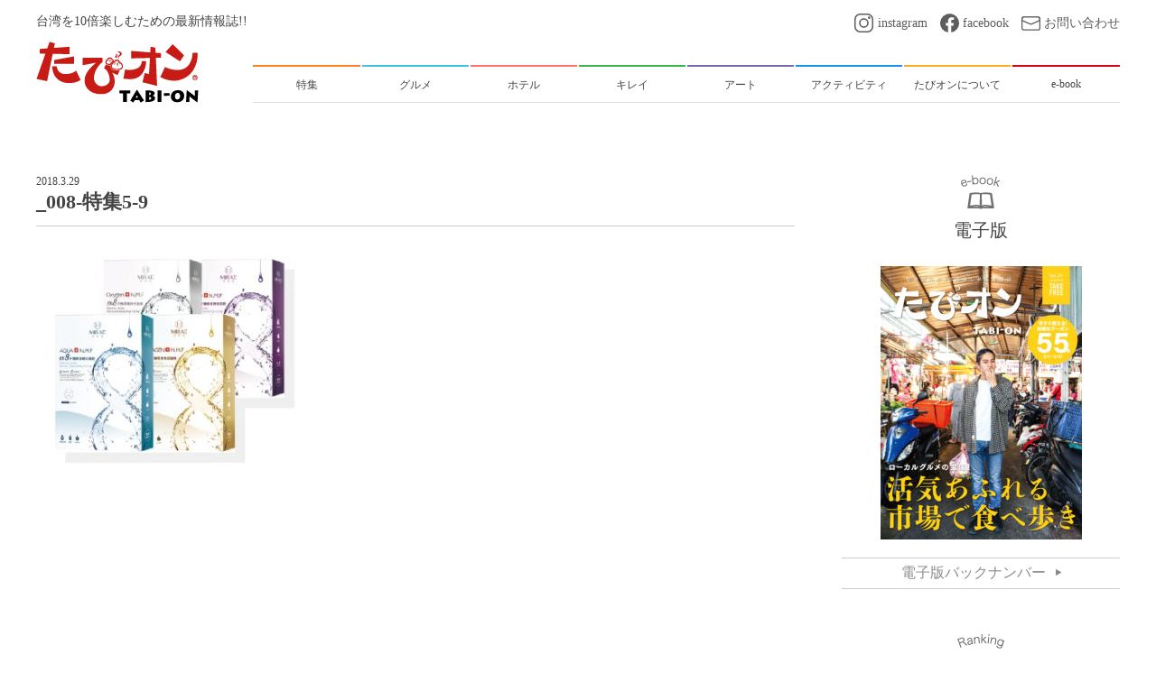

--- FILE ---
content_type: text/html; charset=UTF-8
request_url: https://tabi-on.com/feature_shop-in-cosmetic/_008-%E7%89%B9%E9%9B%865-9
body_size: 10094
content:
<!doctype html>
<html>
<head>
<meta charset="utf-8">

	<meta name="viewport" content="width=device-width,initial-scale=1">
	<link rel="icon" type="image/jpg" href="https://tabi-on.com/wp-content/themes/tabion2019/images/favicon.ico">
	<link rel="apple-touch-icon" sizes="180x180" href="https://tabi-on.com/wp-content/themes/tabion2019/images/cropped-4-180x180.jpg">
	<link href="https://tabi-on.com/wp-content/themes/tabion2019/css/style.css?01" rel="stylesheet" type="text/css">
	
		<!-- All in One SEO 4.3.2 - aioseo.com -->
		<title>_008-特集5-9 | たびオン | 台湾を10倍楽しむための最新情報誌!!</title>
		<meta name="robots" content="max-image-preview:large" />
		<link rel="canonical" href="https://tabi-on.com/feature_shop-in-cosmetic/_008-%e7%89%b9%e9%9b%865-9" />
		<meta name="generator" content="All in One SEO (AIOSEO) 4.3.2 " />
		<meta property="og:locale" content="ja_JP" />
		<meta property="og:site_name" content="たびオン | 台湾を10倍楽しむための最新情報誌!! | 台湾を10倍楽しむための最新情報誌!! たびオン" />
		<meta property="og:type" content="article" />
		<meta property="og:title" content="_008-特集5-9 | たびオン | 台湾を10倍楽しむための最新情報誌!!" />
		<meta property="og:url" content="https://tabi-on.com/feature_shop-in-cosmetic/_008-%e7%89%b9%e9%9b%865-9" />
		<meta property="article:published_time" content="2018-03-29T09:54:17+00:00" />
		<meta property="article:modified_time" content="2018-03-29T09:54:17+00:00" />
		<meta name="twitter:card" content="summary" />
		<meta name="twitter:title" content="_008-特集5-9 | たびオン | 台湾を10倍楽しむための最新情報誌!!" />
		<meta name="google" content="nositelinkssearchbox" />
		<script type="application/ld+json" class="aioseo-schema">
			{"@context":"https:\/\/schema.org","@graph":[{"@type":"BreadcrumbList","@id":"https:\/\/tabi-on.com\/feature_shop-in-cosmetic\/_008-%e7%89%b9%e9%9b%865-9#breadcrumblist","itemListElement":[{"@type":"ListItem","@id":"https:\/\/tabi-on.com\/#listItem","position":1,"item":{"@type":"WebPage","@id":"https:\/\/tabi-on.com\/","name":"\u30db\u30fc\u30e0","description":"\u53f0\u6e7e\u309210\u500d\u697d\u3057\u3080\u305f\u3081\u306e\u6700\u65b0\u60c5\u5831\u8a8c!! \u305f\u3073\u30aa\u30f3","url":"https:\/\/tabi-on.com\/"},"nextItem":"https:\/\/tabi-on.com\/feature_shop-in-cosmetic\/_008-%e7%89%b9%e9%9b%865-9#listItem"},{"@type":"ListItem","@id":"https:\/\/tabi-on.com\/feature_shop-in-cosmetic\/_008-%e7%89%b9%e9%9b%865-9#listItem","position":2,"item":{"@type":"WebPage","@id":"https:\/\/tabi-on.com\/feature_shop-in-cosmetic\/_008-%e7%89%b9%e9%9b%865-9","name":"_008-\u7279\u96c65-9","url":"https:\/\/tabi-on.com\/feature_shop-in-cosmetic\/_008-%e7%89%b9%e9%9b%865-9"},"previousItem":"https:\/\/tabi-on.com\/#listItem"}]},{"@type":"ItemPage","@id":"https:\/\/tabi-on.com\/feature_shop-in-cosmetic\/_008-%e7%89%b9%e9%9b%865-9#itempage","url":"https:\/\/tabi-on.com\/feature_shop-in-cosmetic\/_008-%e7%89%b9%e9%9b%865-9","name":"_008-\u7279\u96c65-9 | \u305f\u3073\u30aa\u30f3 | \u53f0\u6e7e\u309210\u500d\u697d\u3057\u3080\u305f\u3081\u306e\u6700\u65b0\u60c5\u5831\u8a8c!!","inLanguage":"ja","isPartOf":{"@id":"https:\/\/tabi-on.com\/#website"},"breadcrumb":{"@id":"https:\/\/tabi-on.com\/feature_shop-in-cosmetic\/_008-%e7%89%b9%e9%9b%865-9#breadcrumblist"},"author":{"@id":"https:\/\/tabi-on.com\/author\/taipei_admin#author"},"creator":{"@id":"https:\/\/tabi-on.com\/author\/taipei_admin#author"},"datePublished":"2018-03-29T09:54:17+09:00","dateModified":"2018-03-29T09:54:17+09:00"},{"@type":"Organization","@id":"https:\/\/tabi-on.com\/#organization","name":"\u305f\u3073\u30aa\u30f3 | \u53f0\u6e7e\u309210\u500d\u697d\u3057\u3080\u305f\u3081\u306e\u6700\u65b0\u60c5\u5831\u8a8c!!","url":"https:\/\/tabi-on.com\/"},{"@type":"Person","@id":"https:\/\/tabi-on.com\/author\/taipei_admin#author","url":"https:\/\/tabi-on.com\/author\/taipei_admin","name":"\u305f\u3073\u30aa\u30f3\u7ba1\u7406\u8005","image":{"@type":"ImageObject","@id":"https:\/\/tabi-on.com\/feature_shop-in-cosmetic\/_008-%e7%89%b9%e9%9b%865-9#authorImage","url":"https:\/\/secure.gravatar.com\/avatar\/f0aa01281a414587f1b7182c11843674?s=96&d=mm&r=g","width":96,"height":96,"caption":"\u305f\u3073\u30aa\u30f3\u7ba1\u7406\u8005"}},{"@type":"WebSite","@id":"https:\/\/tabi-on.com\/#website","url":"https:\/\/tabi-on.com\/","name":"\u305f\u3073\u30aa\u30f3 | \u53f0\u6e7e\u309210\u500d\u697d\u3057\u3080\u305f\u3081\u306e\u6700\u65b0\u60c5\u5831\u8a8c!!","description":"\u53f0\u6e7e\u309210\u500d\u697d\u3057\u3080\u305f\u3081\u306e\u6700\u65b0\u60c5\u5831\u8a8c!! \u305f\u3073\u30aa\u30f3","inLanguage":"ja","publisher":{"@id":"https:\/\/tabi-on.com\/#organization"}}]}
		</script>
		<script type="text/javascript" >
			window.ga=window.ga||function(){(ga.q=ga.q||[]).push(arguments)};ga.l=+new Date;
			ga('create', "UA-90802114-2", 'auto');
			ga('send', 'pageview');
		</script>
		<script async src="https://www.google-analytics.com/analytics.js"></script>
		<!-- All in One SEO -->

<link rel='dns-prefetch' href='//stats.wp.com' />
<link rel='dns-prefetch' href='//v0.wordpress.com' />
<link rel="alternate" type="application/rss+xml" title="たびオン | 台湾を10倍楽しむための最新情報誌!! &raquo; _008-特集5-9 のコメントのフィード" href="https://tabi-on.com/feature_shop-in-cosmetic/_008-%e7%89%b9%e9%9b%865-9/feed" />
<script type="text/javascript">
window._wpemojiSettings = {"baseUrl":"https:\/\/s.w.org\/images\/core\/emoji\/14.0.0\/72x72\/","ext":".png","svgUrl":"https:\/\/s.w.org\/images\/core\/emoji\/14.0.0\/svg\/","svgExt":".svg","source":{"concatemoji":"https:\/\/tabi-on.com\/wp-includes\/js\/wp-emoji-release.min.js?ver=6.1.9"}};
/*! This file is auto-generated */
!function(e,a,t){var n,r,o,i=a.createElement("canvas"),p=i.getContext&&i.getContext("2d");function s(e,t){var a=String.fromCharCode,e=(p.clearRect(0,0,i.width,i.height),p.fillText(a.apply(this,e),0,0),i.toDataURL());return p.clearRect(0,0,i.width,i.height),p.fillText(a.apply(this,t),0,0),e===i.toDataURL()}function c(e){var t=a.createElement("script");t.src=e,t.defer=t.type="text/javascript",a.getElementsByTagName("head")[0].appendChild(t)}for(o=Array("flag","emoji"),t.supports={everything:!0,everythingExceptFlag:!0},r=0;r<o.length;r++)t.supports[o[r]]=function(e){if(p&&p.fillText)switch(p.textBaseline="top",p.font="600 32px Arial",e){case"flag":return s([127987,65039,8205,9895,65039],[127987,65039,8203,9895,65039])?!1:!s([55356,56826,55356,56819],[55356,56826,8203,55356,56819])&&!s([55356,57332,56128,56423,56128,56418,56128,56421,56128,56430,56128,56423,56128,56447],[55356,57332,8203,56128,56423,8203,56128,56418,8203,56128,56421,8203,56128,56430,8203,56128,56423,8203,56128,56447]);case"emoji":return!s([129777,127995,8205,129778,127999],[129777,127995,8203,129778,127999])}return!1}(o[r]),t.supports.everything=t.supports.everything&&t.supports[o[r]],"flag"!==o[r]&&(t.supports.everythingExceptFlag=t.supports.everythingExceptFlag&&t.supports[o[r]]);t.supports.everythingExceptFlag=t.supports.everythingExceptFlag&&!t.supports.flag,t.DOMReady=!1,t.readyCallback=function(){t.DOMReady=!0},t.supports.everything||(n=function(){t.readyCallback()},a.addEventListener?(a.addEventListener("DOMContentLoaded",n,!1),e.addEventListener("load",n,!1)):(e.attachEvent("onload",n),a.attachEvent("onreadystatechange",function(){"complete"===a.readyState&&t.readyCallback()})),(e=t.source||{}).concatemoji?c(e.concatemoji):e.wpemoji&&e.twemoji&&(c(e.twemoji),c(e.wpemoji)))}(window,document,window._wpemojiSettings);
</script>
<style type="text/css">
img.wp-smiley,
img.emoji {
	display: inline !important;
	border: none !important;
	box-shadow: none !important;
	height: 1em !important;
	width: 1em !important;
	margin: 0 0.07em !important;
	vertical-align: -0.1em !important;
	background: none !important;
	padding: 0 !important;
}
</style>
	<link rel='stylesheet' id='wp-block-library-css' href='https://tabi-on.com/wp-includes/css/dist/block-library/style.min.css?ver=6.1.9' type='text/css' media='all' />
<style id='wp-block-library-inline-css' type='text/css'>
.has-text-align-justify{text-align:justify;}
</style>
<link rel='stylesheet' id='jetpack-videopress-video-block-view-css' href='https://tabi-on.com/wp-content/plugins/jetpack/jetpack_vendor/automattic/jetpack-videopress/build/block-editor/blocks/video/view.css?minify=false&#038;ver=34ae973733627b74a14e' type='text/css' media='all' />
<link rel='stylesheet' id='mediaelement-css' href='https://tabi-on.com/wp-includes/js/mediaelement/mediaelementplayer-legacy.min.css?ver=4.2.17' type='text/css' media='all' />
<link rel='stylesheet' id='wp-mediaelement-css' href='https://tabi-on.com/wp-includes/js/mediaelement/wp-mediaelement.min.css?ver=6.1.9' type='text/css' media='all' />
<link rel='stylesheet' id='classic-theme-styles-css' href='https://tabi-on.com/wp-includes/css/classic-themes.min.css?ver=1' type='text/css' media='all' />
<style id='global-styles-inline-css' type='text/css'>
body{--wp--preset--color--black: #000000;--wp--preset--color--cyan-bluish-gray: #abb8c3;--wp--preset--color--white: #ffffff;--wp--preset--color--pale-pink: #f78da7;--wp--preset--color--vivid-red: #cf2e2e;--wp--preset--color--luminous-vivid-orange: #ff6900;--wp--preset--color--luminous-vivid-amber: #fcb900;--wp--preset--color--light-green-cyan: #7bdcb5;--wp--preset--color--vivid-green-cyan: #00d084;--wp--preset--color--pale-cyan-blue: #8ed1fc;--wp--preset--color--vivid-cyan-blue: #0693e3;--wp--preset--color--vivid-purple: #9b51e0;--wp--preset--gradient--vivid-cyan-blue-to-vivid-purple: linear-gradient(135deg,rgba(6,147,227,1) 0%,rgb(155,81,224) 100%);--wp--preset--gradient--light-green-cyan-to-vivid-green-cyan: linear-gradient(135deg,rgb(122,220,180) 0%,rgb(0,208,130) 100%);--wp--preset--gradient--luminous-vivid-amber-to-luminous-vivid-orange: linear-gradient(135deg,rgba(252,185,0,1) 0%,rgba(255,105,0,1) 100%);--wp--preset--gradient--luminous-vivid-orange-to-vivid-red: linear-gradient(135deg,rgba(255,105,0,1) 0%,rgb(207,46,46) 100%);--wp--preset--gradient--very-light-gray-to-cyan-bluish-gray: linear-gradient(135deg,rgb(238,238,238) 0%,rgb(169,184,195) 100%);--wp--preset--gradient--cool-to-warm-spectrum: linear-gradient(135deg,rgb(74,234,220) 0%,rgb(151,120,209) 20%,rgb(207,42,186) 40%,rgb(238,44,130) 60%,rgb(251,105,98) 80%,rgb(254,248,76) 100%);--wp--preset--gradient--blush-light-purple: linear-gradient(135deg,rgb(255,206,236) 0%,rgb(152,150,240) 100%);--wp--preset--gradient--blush-bordeaux: linear-gradient(135deg,rgb(254,205,165) 0%,rgb(254,45,45) 50%,rgb(107,0,62) 100%);--wp--preset--gradient--luminous-dusk: linear-gradient(135deg,rgb(255,203,112) 0%,rgb(199,81,192) 50%,rgb(65,88,208) 100%);--wp--preset--gradient--pale-ocean: linear-gradient(135deg,rgb(255,245,203) 0%,rgb(182,227,212) 50%,rgb(51,167,181) 100%);--wp--preset--gradient--electric-grass: linear-gradient(135deg,rgb(202,248,128) 0%,rgb(113,206,126) 100%);--wp--preset--gradient--midnight: linear-gradient(135deg,rgb(2,3,129) 0%,rgb(40,116,252) 100%);--wp--preset--duotone--dark-grayscale: url('#wp-duotone-dark-grayscale');--wp--preset--duotone--grayscale: url('#wp-duotone-grayscale');--wp--preset--duotone--purple-yellow: url('#wp-duotone-purple-yellow');--wp--preset--duotone--blue-red: url('#wp-duotone-blue-red');--wp--preset--duotone--midnight: url('#wp-duotone-midnight');--wp--preset--duotone--magenta-yellow: url('#wp-duotone-magenta-yellow');--wp--preset--duotone--purple-green: url('#wp-duotone-purple-green');--wp--preset--duotone--blue-orange: url('#wp-duotone-blue-orange');--wp--preset--font-size--small: 13px;--wp--preset--font-size--medium: 20px;--wp--preset--font-size--large: 36px;--wp--preset--font-size--x-large: 42px;--wp--preset--spacing--20: 0.44rem;--wp--preset--spacing--30: 0.67rem;--wp--preset--spacing--40: 1rem;--wp--preset--spacing--50: 1.5rem;--wp--preset--spacing--60: 2.25rem;--wp--preset--spacing--70: 3.38rem;--wp--preset--spacing--80: 5.06rem;}:where(.is-layout-flex){gap: 0.5em;}body .is-layout-flow > .alignleft{float: left;margin-inline-start: 0;margin-inline-end: 2em;}body .is-layout-flow > .alignright{float: right;margin-inline-start: 2em;margin-inline-end: 0;}body .is-layout-flow > .aligncenter{margin-left: auto !important;margin-right: auto !important;}body .is-layout-constrained > .alignleft{float: left;margin-inline-start: 0;margin-inline-end: 2em;}body .is-layout-constrained > .alignright{float: right;margin-inline-start: 2em;margin-inline-end: 0;}body .is-layout-constrained > .aligncenter{margin-left: auto !important;margin-right: auto !important;}body .is-layout-constrained > :where(:not(.alignleft):not(.alignright):not(.alignfull)){max-width: var(--wp--style--global--content-size);margin-left: auto !important;margin-right: auto !important;}body .is-layout-constrained > .alignwide{max-width: var(--wp--style--global--wide-size);}body .is-layout-flex{display: flex;}body .is-layout-flex{flex-wrap: wrap;align-items: center;}body .is-layout-flex > *{margin: 0;}:where(.wp-block-columns.is-layout-flex){gap: 2em;}.has-black-color{color: var(--wp--preset--color--black) !important;}.has-cyan-bluish-gray-color{color: var(--wp--preset--color--cyan-bluish-gray) !important;}.has-white-color{color: var(--wp--preset--color--white) !important;}.has-pale-pink-color{color: var(--wp--preset--color--pale-pink) !important;}.has-vivid-red-color{color: var(--wp--preset--color--vivid-red) !important;}.has-luminous-vivid-orange-color{color: var(--wp--preset--color--luminous-vivid-orange) !important;}.has-luminous-vivid-amber-color{color: var(--wp--preset--color--luminous-vivid-amber) !important;}.has-light-green-cyan-color{color: var(--wp--preset--color--light-green-cyan) !important;}.has-vivid-green-cyan-color{color: var(--wp--preset--color--vivid-green-cyan) !important;}.has-pale-cyan-blue-color{color: var(--wp--preset--color--pale-cyan-blue) !important;}.has-vivid-cyan-blue-color{color: var(--wp--preset--color--vivid-cyan-blue) !important;}.has-vivid-purple-color{color: var(--wp--preset--color--vivid-purple) !important;}.has-black-background-color{background-color: var(--wp--preset--color--black) !important;}.has-cyan-bluish-gray-background-color{background-color: var(--wp--preset--color--cyan-bluish-gray) !important;}.has-white-background-color{background-color: var(--wp--preset--color--white) !important;}.has-pale-pink-background-color{background-color: var(--wp--preset--color--pale-pink) !important;}.has-vivid-red-background-color{background-color: var(--wp--preset--color--vivid-red) !important;}.has-luminous-vivid-orange-background-color{background-color: var(--wp--preset--color--luminous-vivid-orange) !important;}.has-luminous-vivid-amber-background-color{background-color: var(--wp--preset--color--luminous-vivid-amber) !important;}.has-light-green-cyan-background-color{background-color: var(--wp--preset--color--light-green-cyan) !important;}.has-vivid-green-cyan-background-color{background-color: var(--wp--preset--color--vivid-green-cyan) !important;}.has-pale-cyan-blue-background-color{background-color: var(--wp--preset--color--pale-cyan-blue) !important;}.has-vivid-cyan-blue-background-color{background-color: var(--wp--preset--color--vivid-cyan-blue) !important;}.has-vivid-purple-background-color{background-color: var(--wp--preset--color--vivid-purple) !important;}.has-black-border-color{border-color: var(--wp--preset--color--black) !important;}.has-cyan-bluish-gray-border-color{border-color: var(--wp--preset--color--cyan-bluish-gray) !important;}.has-white-border-color{border-color: var(--wp--preset--color--white) !important;}.has-pale-pink-border-color{border-color: var(--wp--preset--color--pale-pink) !important;}.has-vivid-red-border-color{border-color: var(--wp--preset--color--vivid-red) !important;}.has-luminous-vivid-orange-border-color{border-color: var(--wp--preset--color--luminous-vivid-orange) !important;}.has-luminous-vivid-amber-border-color{border-color: var(--wp--preset--color--luminous-vivid-amber) !important;}.has-light-green-cyan-border-color{border-color: var(--wp--preset--color--light-green-cyan) !important;}.has-vivid-green-cyan-border-color{border-color: var(--wp--preset--color--vivid-green-cyan) !important;}.has-pale-cyan-blue-border-color{border-color: var(--wp--preset--color--pale-cyan-blue) !important;}.has-vivid-cyan-blue-border-color{border-color: var(--wp--preset--color--vivid-cyan-blue) !important;}.has-vivid-purple-border-color{border-color: var(--wp--preset--color--vivid-purple) !important;}.has-vivid-cyan-blue-to-vivid-purple-gradient-background{background: var(--wp--preset--gradient--vivid-cyan-blue-to-vivid-purple) !important;}.has-light-green-cyan-to-vivid-green-cyan-gradient-background{background: var(--wp--preset--gradient--light-green-cyan-to-vivid-green-cyan) !important;}.has-luminous-vivid-amber-to-luminous-vivid-orange-gradient-background{background: var(--wp--preset--gradient--luminous-vivid-amber-to-luminous-vivid-orange) !important;}.has-luminous-vivid-orange-to-vivid-red-gradient-background{background: var(--wp--preset--gradient--luminous-vivid-orange-to-vivid-red) !important;}.has-very-light-gray-to-cyan-bluish-gray-gradient-background{background: var(--wp--preset--gradient--very-light-gray-to-cyan-bluish-gray) !important;}.has-cool-to-warm-spectrum-gradient-background{background: var(--wp--preset--gradient--cool-to-warm-spectrum) !important;}.has-blush-light-purple-gradient-background{background: var(--wp--preset--gradient--blush-light-purple) !important;}.has-blush-bordeaux-gradient-background{background: var(--wp--preset--gradient--blush-bordeaux) !important;}.has-luminous-dusk-gradient-background{background: var(--wp--preset--gradient--luminous-dusk) !important;}.has-pale-ocean-gradient-background{background: var(--wp--preset--gradient--pale-ocean) !important;}.has-electric-grass-gradient-background{background: var(--wp--preset--gradient--electric-grass) !important;}.has-midnight-gradient-background{background: var(--wp--preset--gradient--midnight) !important;}.has-small-font-size{font-size: var(--wp--preset--font-size--small) !important;}.has-medium-font-size{font-size: var(--wp--preset--font-size--medium) !important;}.has-large-font-size{font-size: var(--wp--preset--font-size--large) !important;}.has-x-large-font-size{font-size: var(--wp--preset--font-size--x-large) !important;}
.wp-block-navigation a:where(:not(.wp-element-button)){color: inherit;}
:where(.wp-block-columns.is-layout-flex){gap: 2em;}
.wp-block-pullquote{font-size: 1.5em;line-height: 1.6;}
</style>
<link rel='stylesheet' id='toc-screen-css' href='https://tabi-on.com/wp-content/plugins/table-of-contents-plus/screen.min.css?ver=2411.1' type='text/css' media='all' />
<style id='toc-screen-inline-css' type='text/css'>
div#toc_container ul li {font-size: 100%;}
</style>
<link rel='stylesheet' id='tcd-maps-css' href='https://tabi-on.com/wp-content/plugins/tcd-google-maps/admin.css?ver=6.1.9' type='text/css' media='all' />
<link rel='stylesheet' id='jetpack_css-css' href='https://tabi-on.com/wp-content/plugins/jetpack/css/jetpack.css?ver=12.5.1' type='text/css' media='all' />
<script type='text/javascript' src='https://tabi-on.com/wp-includes/js/jquery/jquery.min.js?ver=3.6.1' id='jquery-core-js'></script>
<script type='text/javascript' src='https://tabi-on.com/wp-includes/js/jquery/jquery-migrate.min.js?ver=3.3.2' id='jquery-migrate-js'></script>
<link rel="https://api.w.org/" href="https://tabi-on.com/wp-json/" /><link rel="alternate" type="application/json" href="https://tabi-on.com/wp-json/wp/v2/media/541" /><link rel="EditURI" type="application/rsd+xml" title="RSD" href="https://tabi-on.com/xmlrpc.php?rsd" />
<link rel="wlwmanifest" type="application/wlwmanifest+xml" href="https://tabi-on.com/wp-includes/wlwmanifest.xml" />
<meta name="generator" content="WordPress 6.1.9" />
<link rel='shortlink' href='https://wp.me/aa8bi3-8J' />
<link rel="alternate" type="application/json+oembed" href="https://tabi-on.com/wp-json/oembed/1.0/embed?url=https%3A%2F%2Ftabi-on.com%2Ffeature_shop-in-cosmetic%2F_008-%25e7%2589%25b9%25e9%259b%25865-9" />
<link rel="alternate" type="text/xml+oembed" href="https://tabi-on.com/wp-json/oembed/1.0/embed?url=https%3A%2F%2Ftabi-on.com%2Ffeature_shop-in-cosmetic%2F_008-%25e7%2589%25b9%25e9%259b%25865-9&#038;format=xml" />
	<link rel="preconnect" href="https://fonts.googleapis.com">
	<link rel="preconnect" href="https://fonts.gstatic.com">
		<style>img#wpstats{display:none}</style>
			<style id="egf-frontend-styles" type="text/css">
		p {} h1 {} h2 {} h3 {} h4 {} h5 {} h6 {} 	</style>
		<!-- Fonts Plugin CSS - https://fontsplugin.com/ -->
	<style>
			</style>
	<!-- Fonts Plugin CSS -->
		<script data-ad-client="ca-pub-1830090289937025" async src="https://pagead2.googlesyndication.com/pagead/js/adsbygoogle.js"></script>
</head>

<body>
	<header>
		<div class="contentIn">
			<div class="flexBox jc_sb headT pcOnly">
				<p>台湾を10倍楽しむための最新情報誌!!</p>
				<ul class="flexBox sns">
					<li class="instagram"><a href="https://www.instagram.com/taipei_tabion/" target="_blank">instagram</a></li>
					<li class="facebook"><a href="https://www.facebook.com/taiwantabion/" target="_blank">facebook</a></li>
					<li class="contact"><a href="https://tabi-on.com/contact">お問い合わせ</a></li>
				</ul>
			</div>
			<div class="flexBox ai_fe jc_sb headB sp_bk">
				<h1 class="logo"><a href="https://tabi-on.com"><img src="https://tabi-on.com/wp-content/themes/tabion2019/images/logo.png" alt="たびオン　TABI-ON"></a></h1>
				<div class="sp_navButton spOnly">
					<span></span>
				</div>
				<ul class="flexBox global-nav sp_bk">
					<li class="featured"><a href="https://tabi-on.com/category/feature_topic"><span>特集</span></a></li>
					<li class="gourmet"><a href="https://tabi-on.com/category/gourmet"><span>グルメ</span></a></li>
					<li class="hotel"><a href="https://tabi-on.com/category/hotel"><span>ホテル</span></a></li>
					<li class="kirei"><a href="https://tabi-on.com/category/beauty"><span>キレイ</span></a></li>
					<li class="art"><a href="https://tabi-on.com/category/art"><span>アート</span></a></li>
					<li class="activity"><a href="https://tabi-on.com/category/activity"><span>アクティビティ</span></a></li>
					<li class="aboutTabion"><a href="https://tabi-on.com/about"><span>たびオンについて</span></a></li>
					<li class="e-book"><a href="https://tabi-on.com/e-book"><span>e-book</span></a></li>
					<li class="spOnly sns">
						<ul class="flexBox ai_c jc_c">
							<li><a href="https://www.instagram.com/taipei_tabion/" target="_blank"><img src="https://tabi-on.com/wp-content/themes/tabion2019/images/icon_instagram_gray.svg" alt="Instagram"></a></li>
							<li><a href="https://www.facebook.com/taiwantabion/" target="_blank"><img src="https://tabi-on.com/wp-content/themes/tabion2019/images/icon_facebook_gray.svg" alt="Facebook"></a></li>
							<li><a href="https://tabi-on.com/contact"><img src="https://tabi-on.com/wp-content/themes/tabion2019/images/icon_mail_gray.svg" alt="Contact"></a></li>
						</ul>
					</li>
				</ul>
			</div>
		</div>
	</header><div class="contentIn">
	
<div class="flexBox jc_sb main sp_bk">
	
	<section class="posted_articles" id="seriesPosts">
				<p class="article_date">
			2018.3.29		</p>
		<h3>
			_008-特集5-9		</h3>
		<div class="categoryList">
					</div>
		<div class="article_text">
			
			<p class="attachment"><a href='https://tabi-on.com/wp-content/uploads/2018/03/008-特集5-9.jpg'><img width="300" height="245" src="https://tabi-on.com/wp-content/uploads/2018/03/008-特集5-9-300x245.jpg" class="attachment-medium size-medium" alt="" decoding="async" loading="lazy" srcset="https://tabi-on.com/wp-content/uploads/2018/03/008-特集5-9-300x245.jpg 300w, https://tabi-on.com/wp-content/uploads/2018/03/008-特集5-9.jpg 352w" sizes="(max-width: 300px) 100vw, 300px" /></a></p>
		</div>
						<div class="googleAd_wrap">
			<script async src="https://pagead2.googlesyndication.com/pagead/js/adsbygoogle.js"></script>
<!-- tabi-on_article_bottom -->
<ins class="adsbygoogle"
     style="display:block"
     data-ad-client="ca-pub-1830090289937025"
     data-ad-slot="2769962323"
     data-ad-format="horizontal"
     data-full-width-responsive="true"></ins>
<script>
     (adsbygoogle = window.adsbygoogle || []).push({});
</script>
		</div>
	</section>
	<section id="sidebar">
				<div class="sec_e-book">
					<h3 class="ttlStl01">
						<img src="https://tabi-on.com/wp-content/themes/tabion2019/images/ttlT_e-book.png" alt="">電子版
					</h3>
										<a href="https://www.yunzhan365.com/49946965.html" target="_blank"><img src="https://tabi-on.com/wp-content/uploads/2020/03/031-表紙-e1583142885954.jpg" alt="たびオン"></a>
										<a href="https://tabi-on.com/e-book" class="backNumber_button txa_c"><span>電子版バックナンバー</span></a>
				</div>
	<!--　人気記事　-->
	
	
				<div class="sec_ranking">
					<h3 class="ttlStl01 border01"><img src="https://tabi-on.com/wp-content/themes/tabion2019/images/ttlT_ranking.png" alt="Ranking">人気ランキング</h3>
					<ul class="postList">
				
														
							<li class="postWrap %e9%a3%9f%e5%93%81 %e6%98%bc%e3%81%94%e3%81%af%e3%82%93 feature_topic gourmet taiwanese morning activity"><a href="https://tabi-on.com/feature_cooking_1">
								<dl>		
								<dt class="newsImg">	<img width="500" height="661" src="https://tabi-on.com/wp-content/uploads/2019/05/1-1-e1600999294997.jpg" class="attachment- size- wp-post-image" alt="" decoding="async" loading="lazy" srcset="https://tabi-on.com/wp-content/uploads/2019/05/1-1-e1600999294997.jpg 500w, https://tabi-on.com/wp-content/uploads/2019/05/1-1-e1600999294997-227x300.jpg 227w" sizes="(max-width: 500px) 100vw, 500px" /></dt>
								<dd class="newsArticle">【特集】お家でカンタン台湾ごはん①</dd>
								</dl>
							</a></li>
							
							<li class="postWrap %e3%83%89%e3%83%aa%e3%83%b3%e3%82%af%e3%82%b9%e3%82%bf%e3%83%b3%e3%83%89 %e7%94%9f%e6%b4%bb %e3%83%86%e3%82%a4%e3%82%af%e3%82%a2%e3%82%a6%e3%83%88 shopping"><a href="https://tabi-on.com/otokudrink">
								<dl>		
								<dt class="newsImg">	<img width="1920" height="1276" src="https://tabi-on.com/wp-content/uploads/2022/07/5122905_m.jpg" class="attachment- size- wp-post-image" alt="" decoding="async" loading="lazy" srcset="https://tabi-on.com/wp-content/uploads/2022/07/5122905_m.jpg 1920w, https://tabi-on.com/wp-content/uploads/2022/07/5122905_m-300x199.jpg 300w, https://tabi-on.com/wp-content/uploads/2022/07/5122905_m-1024x681.jpg 1024w, https://tabi-on.com/wp-content/uploads/2022/07/5122905_m-768x510.jpg 768w, https://tabi-on.com/wp-content/uploads/2022/07/5122905_m-1536x1021.jpg 1536w" sizes="(max-width: 1920px) 100vw, 1920px" /></dt>
								<dd class="newsArticle">【台湾旅行にマイボトルはマスト!?】マイボトル持参でお得にドリンクGET♪</dd>
								</dl>
							</a></li>
							
							<li class="postWrap %e9%a3%9f%e5%93%81 goods snack shopping tea"><a href="https://tabi-on.com/elitfun">
								<dl>		
								<dt class="newsImg">	<img width="2560" height="1709" src="https://tabi-on.com/wp-content/uploads/2020/01/029_1_2-scaled.jpg" class="attachment- size- wp-post-image" alt="" decoding="async" loading="lazy" srcset="https://tabi-on.com/wp-content/uploads/2020/01/029_1_2-scaled.jpg 2560w, https://tabi-on.com/wp-content/uploads/2020/01/029_1_2-300x200.jpg 300w, https://tabi-on.com/wp-content/uploads/2020/01/029_1_2-1024x684.jpg 1024w, https://tabi-on.com/wp-content/uploads/2020/01/029_1_2-768x513.jpg 768w, https://tabi-on.com/wp-content/uploads/2020/01/029_1_2-1536x1025.jpg 1536w, https://tabi-on.com/wp-content/uploads/2020/01/029_1_2-2048x1367.jpg 2048w" sizes="(max-width: 2560px) 100vw, 2560px" /></dt>
								<dd class="newsArticle">贅沢なティータイムをおうちでも！時間帯に合わせた飲み方も♪</dd>
								</dl>
							</a></li>
							
							<li class="postWrap %e9%a3%9f%e5%93%81 taiwanese gourmet shopping nightmarket"><a href="https://tabi-on.com/shokudou016">
								<dl>		
								<dt class="newsImg">	<img width="2048" height="1367" src="https://tabi-on.com/wp-content/uploads/2019/09/滷味.jpg" class="attachment- size- wp-post-image" alt="" decoding="async" loading="lazy" srcset="https://tabi-on.com/wp-content/uploads/2019/09/滷味.jpg 2048w, https://tabi-on.com/wp-content/uploads/2019/09/滷味-300x200.jpg 300w, https://tabi-on.com/wp-content/uploads/2019/09/滷味-768x513.jpg 768w, https://tabi-on.com/wp-content/uploads/2019/09/滷味-1024x684.jpg 1024w, https://tabi-on.com/wp-content/uploads/2019/09/滷味-860x574.jpg 860w" sizes="(max-width: 2048px) 100vw, 2048px" /></dt>
								<dd class="newsArticle">【食道をゆく】滷味（ルーウェイ）  ～～四川省都江堰市～</dd>
								</dl>
							</a></li>
							
							<li class="postWrap feature_topic gourmet taiwanese cafe nightmarket morning"><a href="https://tabi-on.com/feature_breakfast">
								<dl>		
								<dt class="newsImg">	<img width="5184" height="3456" src="https://tabi-on.com/wp-content/uploads/2018/10/4-1.jpg" class="attachment- size- wp-post-image" alt="" decoding="async" loading="lazy" srcset="https://tabi-on.com/wp-content/uploads/2018/10/4-1.jpg 5184w, https://tabi-on.com/wp-content/uploads/2018/10/4-1-300x200.jpg 300w, https://tabi-on.com/wp-content/uploads/2018/10/4-1-768x512.jpg 768w, https://tabi-on.com/wp-content/uploads/2018/10/4-1-1024x683.jpg 1024w, https://tabi-on.com/wp-content/uploads/2018/10/4-1-860x573.jpg 860w" sizes="(max-width: 5184px) 100vw, 5184px" /></dt>
								<dd class="newsArticle">【特集】早起きして食べたい絶品台湾朝ごはん</dd>
								</dl>
							</a></li>
							
							<li class="postWrap feature_topic cosmetic beauty shopping"><a href="https://tabi-on.com/feature_shop-in-cosmetic">
								<dl>		
								<dt class="newsImg">	<img width="5047" height="3368" src="https://tabi-on.com/wp-content/uploads/2018/03/2-3hongli-1.jpg" class="attachment- size- wp-post-image" alt="" decoding="async" loading="lazy" srcset="https://tabi-on.com/wp-content/uploads/2018/03/2-3hongli-1.jpg 5047w, https://tabi-on.com/wp-content/uploads/2018/03/2-3hongli-1-300x200.jpg 300w, https://tabi-on.com/wp-content/uploads/2018/03/2-3hongli-1-768x513.jpg 768w, https://tabi-on.com/wp-content/uploads/2018/03/2-3hongli-1-1024x683.jpg 1024w, https://tabi-on.com/wp-content/uploads/2018/03/2-3hongli-1-860x574.jpg 860w" sizes="(max-width: 5047px) 100vw, 5047px" /></dt>
								<dd class="newsArticle">【特集】台湾産オーガニックマテリアル～shop in 台湾コスメ</dd>
								</dl>
							</a></li>
							
							<li class="postWrap cosmetic shopping"><a href="https://tabi-on.com/higashikuyasao">
								<dl>		
								<dt class="newsImg">	<img width="2560" height="1743" src="https://tabi-on.com/wp-content/uploads/2020/03/031_1_2-scaled.jpg" class="attachment- size- wp-post-image" alt="" decoding="async" loading="lazy" srcset="https://tabi-on.com/wp-content/uploads/2020/03/031_1_2-scaled.jpg 2560w, https://tabi-on.com/wp-content/uploads/2020/03/031_1_2-300x204.jpg 300w, https://tabi-on.com/wp-content/uploads/2020/03/031_1_2-1024x697.jpg 1024w, https://tabi-on.com/wp-content/uploads/2020/03/031_1_2-768x523.jpg 768w, https://tabi-on.com/wp-content/uploads/2020/03/031_1_2-1536x1046.jpg 1536w, https://tabi-on.com/wp-content/uploads/2020/03/031_1_2-2048x1395.jpg 2048w" sizes="(max-width: 2560px) 100vw, 2560px" /></dt>
								<dd class="newsArticle">【東区暖男】アロマオイル配合で肌にやさしい弱酸性除菌スプレー</dd>
								</dl>
							</a></li>
							
							<li class="postWrap massage beauty"><a href="https://tabi-on.com/haoshiduo-2">
								<dl>		
								<dt class="newsImg">	<img width="2073" height="1707" src="https://tabi-on.com/wp-content/uploads/2020/02/030_2_2-scaled-e1580718631454.jpg" class="attachment- size- wp-post-image" alt="" decoding="async" loading="lazy" srcset="https://tabi-on.com/wp-content/uploads/2020/02/030_2_2-scaled-e1580718631454.jpg 2073w, https://tabi-on.com/wp-content/uploads/2020/02/030_2_2-scaled-e1580718631454-300x247.jpg 300w, https://tabi-on.com/wp-content/uploads/2020/02/030_2_2-scaled-e1580718631454-1024x843.jpg 1024w, https://tabi-on.com/wp-content/uploads/2020/02/030_2_2-scaled-e1580718631454-768x632.jpg 768w, https://tabi-on.com/wp-content/uploads/2020/02/030_2_2-scaled-e1580718631454-1536x1265.jpg 1536w, https://tabi-on.com/wp-content/uploads/2020/02/030_2_2-scaled-e1580718631454-2048x1686.jpg 2048w" sizes="(max-width: 2073px) 100vw, 2073px" /></dt>
								<dd class="newsArticle">【全天龍人養生荘園】薬膳スープ付きの「天龍人コース」が人気♪</dd>
								</dl>
							</a></li>
							
							<li class="postWrap %e3%83%a1%e3%82%a4%e3%83%89%e3%82%ab%e3%83%95%e3%82%a7 cafe"><a href="https://tabi-on.com/lilith-in-wonderland">
								<dl>		
								<dt class="newsImg">	<img width="500" height="444" src="https://tabi-on.com/wp-content/uploads/2020/03/031_2_1-1-e1584500147793.jpg" class="attachment- size- wp-post-image" alt="" decoding="async" loading="lazy" srcset="https://tabi-on.com/wp-content/uploads/2020/03/031_2_1-1-e1584500147793.jpg 500w, https://tabi-on.com/wp-content/uploads/2020/03/031_2_1-1-e1584500147793-300x266.jpg 300w" sizes="(max-width: 500px) 100vw, 500px" /></dt>
								<dd class="newsArticle">【Lilith in Wonderland】秋葉原のメイドカフェを本格的に再現♪…</dd>
								</dl>
							</a></li>
							
							<li class="postWrap feature_topic art activity"><a href="https://tabi-on.com/tpbiennale2020">
								<dl>		
								<dt class="newsImg">	<img width="1580" height="1445" src="https://tabi-on.com/wp-content/uploads/2021/02/top-scaled-e1614074241939.jpg" class="attachment- size- wp-post-image" alt="" decoding="async" loading="lazy" srcset="https://tabi-on.com/wp-content/uploads/2021/02/top-scaled-e1614074241939.jpg 1580w, https://tabi-on.com/wp-content/uploads/2021/02/top-scaled-e1614074241939-300x274.jpg 300w, https://tabi-on.com/wp-content/uploads/2021/02/top-scaled-e1614074241939-1024x937.jpg 1024w, https://tabi-on.com/wp-content/uploads/2021/02/top-scaled-e1614074241939-768x702.jpg 768w, https://tabi-on.com/wp-content/uploads/2021/02/top-scaled-e1614074241939-1536x1405.jpg 1536w" sizes="(max-width: 1580px) 100vw, 1580px" /></dt>
								<dd class="newsArticle">【アート】台北雙年展2020～あなたと私は同じ星に住んでいない①</dd>
								</dl>
							</a></li>
							
							
							
					
					</ul>
				</div>
	
	<div class="sec_feature">
					<h3 class="ttlStl01 border01"><img src="https://tabi-on.com/wp-content/themes/tabion2019/images/ttlT_feature.png" alt="Feature">最新の特集</h3>
					<ul class="postList">
							
<li class="postWrap %e7%94%9f%e6%b4%bb feature_topic hotel activity">
								<a href="https://tabi-on.com/chefskitchen"><dl>
									<dt class="newsImg">	<img width="920" height="620" src="https://tabi-on.com/wp-content/uploads/2021/12/main.jpg" class="attachment- size- wp-post-image" alt="" decoding="async" loading="lazy" srcset="https://tabi-on.com/wp-content/uploads/2021/12/main.jpg 920w, https://tabi-on.com/wp-content/uploads/2021/12/main-300x202.jpg 300w, https://tabi-on.com/wp-content/uploads/2021/12/main-768x518.jpg 768w" sizes="(max-width: 920px) 100vw, 920px" /></dt>
								<dd class="newsArticle">【ホテル】豪華宿泊付きプランも！ホテルメトロポリタンプレミア台北でクリスマスディ…</dd></dl></a>
							</li>


<li class="postWrap feature_topic art activity">
								<a href="https://tabi-on.com/tpbiennale2020"><dl>
									<dt class="newsImg">	<img width="1580" height="1445" src="https://tabi-on.com/wp-content/uploads/2021/02/top-scaled-e1614074241939.jpg" class="attachment- size- wp-post-image" alt="" decoding="async" loading="lazy" srcset="https://tabi-on.com/wp-content/uploads/2021/02/top-scaled-e1614074241939.jpg 1580w, https://tabi-on.com/wp-content/uploads/2021/02/top-scaled-e1614074241939-300x274.jpg 300w, https://tabi-on.com/wp-content/uploads/2021/02/top-scaled-e1614074241939-1024x937.jpg 1024w, https://tabi-on.com/wp-content/uploads/2021/02/top-scaled-e1614074241939-768x702.jpg 768w, https://tabi-on.com/wp-content/uploads/2021/02/top-scaled-e1614074241939-1536x1405.jpg 1536w" sizes="(max-width: 1580px) 100vw, 1580px" /></dt>
								<dd class="newsArticle">【アート】台北雙年展2020～あなたと私は同じ星に住んでいない①</dd></dl></a>
							</li>


<li class="postWrap feature_topic art activity">
								<a href="https://tabi-on.com/tpbiennale2020-2"><dl>
									<dt class="newsImg">	<img width="979" height="1445" src="https://tabi-on.com/wp-content/uploads/2020/12/top-scaled-e1614074186656.jpg" class="attachment- size- wp-post-image" alt="" decoding="async" loading="lazy" srcset="https://tabi-on.com/wp-content/uploads/2020/12/top-scaled-e1614074186656.jpg 979w, https://tabi-on.com/wp-content/uploads/2020/12/top-scaled-e1614074186656-203x300.jpg 203w, https://tabi-on.com/wp-content/uploads/2020/12/top-scaled-e1614074186656-694x1024.jpg 694w, https://tabi-on.com/wp-content/uploads/2020/12/top-scaled-e1614074186656-768x1134.jpg 768w" sizes="(max-width: 979px) 100vw, 979px" /></dt>
								<dd class="newsArticle">【アート】台北雙年展2020～あなたと私は同じ星に住んでいない②</dd></dl></a>
							</li>


<li class="postWrap %e9%a3%9f%e5%93%81 %e6%98%bc%e3%81%94%e3%81%af%e3%82%93 feature_topic gourmet taiwanese morning activity">
								<a href="https://tabi-on.com/feature_cooking_1"><dl>
									<dt class="newsImg">	<img width="500" height="661" src="https://tabi-on.com/wp-content/uploads/2019/05/1-1-e1600999294997.jpg" class="attachment- size- wp-post-image" alt="" decoding="async" loading="lazy" srcset="https://tabi-on.com/wp-content/uploads/2019/05/1-1-e1600999294997.jpg 500w, https://tabi-on.com/wp-content/uploads/2019/05/1-1-e1600999294997-227x300.jpg 227w" sizes="(max-width: 500px) 100vw, 500px" /></dt>
								<dd class="newsArticle">【特集】お家でカンタン台湾ごはん①</dd></dl></a>
							</li>


<li class="postWrap %e6%98%bc%e3%81%94%e3%81%af%e3%82%93 feature_topic gourmet activity">
								<a href="https://tabi-on.com/feature_cooking_2"><dl>
									<dt class="newsImg">	<img width="680" height="671" src="https://tabi-on.com/wp-content/uploads/2019/05/1-13.jpg" class="attachment- size- wp-post-image" alt="" decoding="async" loading="lazy" srcset="https://tabi-on.com/wp-content/uploads/2019/05/1-13.jpg 680w, https://tabi-on.com/wp-content/uploads/2019/05/1-13-300x296.jpg 300w" sizes="(max-width: 680px) 100vw, 680px" /></dt>
								<dd class="newsArticle">【特集】お家でカンタン台湾ごはん②</dd></dl></a>
							</li>


<li class="postWrap feature_topic art activity">
								<a href="https://tabi-on.com/ongakusansaku2020"><dl>
									<dt class="newsImg">	<img width="1080" height="1080" src="https://tabi-on.com/wp-content/uploads/2020/09/07.png" class="attachment- size- wp-post-image" alt="" decoding="async" loading="lazy" srcset="https://tabi-on.com/wp-content/uploads/2020/09/07.png 1080w, https://tabi-on.com/wp-content/uploads/2020/09/07-300x300.png 300w, https://tabi-on.com/wp-content/uploads/2020/09/07-1024x1024.png 1024w, https://tabi-on.com/wp-content/uploads/2020/09/07-150x150.png 150w, https://tabi-on.com/wp-content/uploads/2020/09/07-768x768.png 768w" sizes="(max-width: 1080px) 100vw, 1080px" /></dt>
								<dd class="newsArticle">台北の音楽シーン＆スポットを一気に巡る！台北音楽散策</dd></dl></a>
							</li>


<li class="postWrap feature_topic gourmet taiwanese nightmarket morning">
								<a href="https://tabi-on.com/market2"><dl>
									<dt class="newsImg">	<img width="1707" height="2560" src="https://tabi-on.com/wp-content/uploads/2020/03/IMG_6069-scaled.jpg" class="attachment- size- wp-post-image" alt="" decoding="async" loading="lazy" srcset="https://tabi-on.com/wp-content/uploads/2020/03/IMG_6069-scaled.jpg 1707w, https://tabi-on.com/wp-content/uploads/2020/03/IMG_6069-200x300.jpg 200w, https://tabi-on.com/wp-content/uploads/2020/03/IMG_6069-683x1024.jpg 683w, https://tabi-on.com/wp-content/uploads/2020/03/IMG_6069-768x1152.jpg 768w, https://tabi-on.com/wp-content/uploads/2020/03/IMG_6069-1024x1536.jpg 1024w, https://tabi-on.com/wp-content/uploads/2020/03/IMG_6069-1365x2048.jpg 1365w" sizes="(max-width: 1707px) 100vw, 1707px" /></dt>
								<dd class="newsArticle">【特集】実はグルメの宝庫！食べ歩き伝統市場４選②</dd></dl></a>
							</li>


<li class="postWrap feature_topic gourmet taiwanese nightmarket morning">
								<a href="https://tabi-on.com/market1"><dl>
									<dt class="newsImg">	<img width="1707" height="2560" src="https://tabi-on.com/wp-content/uploads/2020/03/トビラ用-scaled.jpg" class="attachment- size- wp-post-image" alt="" decoding="async" loading="lazy" srcset="https://tabi-on.com/wp-content/uploads/2020/03/トビラ用-scaled.jpg 1707w, https://tabi-on.com/wp-content/uploads/2020/03/トビラ用-200x300.jpg 200w, https://tabi-on.com/wp-content/uploads/2020/03/トビラ用-683x1024.jpg 683w, https://tabi-on.com/wp-content/uploads/2020/03/トビラ用-768x1152.jpg 768w, https://tabi-on.com/wp-content/uploads/2020/03/トビラ用-1024x1536.jpg 1024w, https://tabi-on.com/wp-content/uploads/2020/03/トビラ用-1365x2048.jpg 1365w" sizes="(max-width: 1707px) 100vw, 1707px" /></dt>
								<dd class="newsArticle">【特集】実はグルメの宝庫！食べ歩き伝統市場４選①</dd></dl></a>
							</li>


<li class="postWrap feature_topic">
								<a href="https://tabi-on.com/temple"><dl>
									<dt class="newsImg">	<img width="1707" height="1664" src="https://tabi-on.com/wp-content/uploads/2020/01/1-scaled-e1580453529285.jpg" class="attachment- size- wp-post-image" alt="" decoding="async" loading="lazy" srcset="https://tabi-on.com/wp-content/uploads/2020/01/1-scaled-e1580453529285.jpg 1707w, https://tabi-on.com/wp-content/uploads/2020/01/1-scaled-e1580453529285-300x292.jpg 300w, https://tabi-on.com/wp-content/uploads/2020/01/1-scaled-e1580453529285-1024x998.jpg 1024w, https://tabi-on.com/wp-content/uploads/2020/01/1-scaled-e1580453529285-768x749.jpg 768w, https://tabi-on.com/wp-content/uploads/2020/01/1-scaled-e1580453529285-1536x1497.jpg 1536w" sizes="(max-width: 1707px) 100vw, 1707px" /></dt>
								<dd class="newsArticle">【特集】パワースポットでいざ、開運！幸運を呼ぶ 台湾のお寺巡り①</dd></dl></a>
							</li>


<li class="postWrap feature_topic">
								<a href="https://tabi-on.com/temple2"><dl>
									<dt class="newsImg">	<img width="1707" height="1664" src="https://tabi-on.com/wp-content/uploads/2020/01/1-scaled-e1580453529285.jpg" class="attachment- size- wp-post-image" alt="" decoding="async" loading="lazy" srcset="https://tabi-on.com/wp-content/uploads/2020/01/1-scaled-e1580453529285.jpg 1707w, https://tabi-on.com/wp-content/uploads/2020/01/1-scaled-e1580453529285-300x292.jpg 300w, https://tabi-on.com/wp-content/uploads/2020/01/1-scaled-e1580453529285-1024x998.jpg 1024w, https://tabi-on.com/wp-content/uploads/2020/01/1-scaled-e1580453529285-768x749.jpg 768w, https://tabi-on.com/wp-content/uploads/2020/01/1-scaled-e1580453529285-1536x1497.jpg 1536w" sizes="(max-width: 1707px) 100vw, 1707px" /></dt>
								<dd class="newsArticle">【特集】パワースポットでいざ、開運！幸運を呼ぶ 台湾のお寺巡り②</dd></dl></a>
							</li>

					</ul>
				</div>
	
	
<div class="googleAd_wrap">
	
	
	<script async src="https://pagead2.googlesyndication.com/pagead/js/adsbygoogle.js"></script>
<!-- tabi-on_side -->
<ins class="adsbygoogle"
     style="display:block"
     data-ad-client="ca-pub-1830090289937025"
     data-ad-slot="5667150067"
     data-ad-format="rectangle"
     data-full-width-responsive="true"></ins>
<script>
     (adsbygoogle = window.adsbygoogle || []).push({});
</script>
	
	</div>
	
			</section></div>

</div>
<script type='text/javascript' id='toc-front-js-extra'>
/* <![CDATA[ */
var tocplus = {"smooth_scroll":"1","visibility_show":"\u8868\u793a","visibility_hide":"\u96a0\u3059","width":"Auto"};
/* ]]> */
</script>
<script type='text/javascript' src='https://tabi-on.com/wp-content/plugins/table-of-contents-plus/front.min.js?ver=2411.1' id='toc-front-js'></script>
<script defer type='text/javascript' src='https://stats.wp.com/e-202603.js' id='jetpack-stats-js'></script>
<script type='text/javascript' id='jetpack-stats-js-after'>
_stq = window._stq || [];
_stq.push([ "view", {v:'ext',blog:'149713387',post:'541',tz:'9',srv:'tabi-on.com',j:'1:12.5.1'} ]);
_stq.push([ "clickTrackerInit", "149713387", "541" ]);
</script>
<div class="footMenu">
		
		<div class="contentIn">
			<div class="flexBox jc_sb sp_bk">
				<div class="flexL category">
					<h3>カテゴリー</h3>
					<ul class="flexBox fw_wp">
						<li><a href="https://tabi-on.com/category/feature_topic">特集</a></li>
						<li><a href="https://tabi-on.com/category/gourmet">グルメ</a></li>
						<li><a href="https://tabi-on.com/category/hotel">ホテル</a></li>
						<li><a href="https://tabi-on.com/category/beauty">キレイ</a></li>
						<li><a href="https://tabi-on.com/category/art">アート</a></li>
						<li><a href="https://tabi-on.com/category/activity">アクティビティ</a></li>
					</ul>
				</div>
				<div class="flexR aboutTabion">
					<h3>このサイトについて</h3>
					<ul class="flexBox">
						<li><a href="https://tabi-on.com/about">たびオンについて</a></li>
						<li><a href="https://tabi-on.com/contact">お問い合わせ</a></li>
					</ul>
				</div>
			</div>
		</div>
	</div>
	<footer>
		<div class="contentIn">
			<ul class="sns flexBox jc_c ai_c">
				<li class="instagram"><a href="https://www.instagram.com/taipei_tabion/" target="_blank">instagram</a></li>
				<li class="facebook"><a href="https://www.facebook.com/taiwantabion/" target="_blank">facebook</a></li>
			</ul>
			<p class="txa_c copyright">Copyright © たびオン 台湾を10倍楽しむための最新情報誌!!. All Rights Reserved.</p>
		</div>
	</footer>
	
	<script src="https://ajax.googleapis.com/ajax/libs/jquery/1.12.4/jquery.min.js"></script>
<link href="https://tabi-on.com/wp-content/themes/tabion2019/js/slick-theme.css" rel="stylesheet" type="text/css">
<link href="https://tabi-on.com/wp-content/themes/tabion2019/js/slick.css" rel="stylesheet" type="text/css">
<script type="text/javascript" src="https://tabi-on.com/wp-content/themes/tabion2019/js/slick.min.js"></script>
<script type="text/javascript" src="https://tabi-on.com/wp-content/themes/tabion2019/js/ofi.min.js"></script>
	<script src="https://tabi-on.com/wp-content/themes/tabion2019/js/script.js"></script>
</body>
</html>

--- FILE ---
content_type: text/html; charset=utf-8
request_url: https://www.google.com/recaptcha/api2/aframe
body_size: 268
content:
<!DOCTYPE HTML><html><head><meta http-equiv="content-type" content="text/html; charset=UTF-8"></head><body><script nonce="jAQg57YvB3NT7SRe7_A1Rg">/** Anti-fraud and anti-abuse applications only. See google.com/recaptcha */ try{var clients={'sodar':'https://pagead2.googlesyndication.com/pagead/sodar?'};window.addEventListener("message",function(a){try{if(a.source===window.parent){var b=JSON.parse(a.data);var c=clients[b['id']];if(c){var d=document.createElement('img');d.src=c+b['params']+'&rc='+(localStorage.getItem("rc::a")?sessionStorage.getItem("rc::b"):"");window.document.body.appendChild(d);sessionStorage.setItem("rc::e",parseInt(sessionStorage.getItem("rc::e")||0)+1);localStorage.setItem("rc::h",'1768523221869');}}}catch(b){}});window.parent.postMessage("_grecaptcha_ready", "*");}catch(b){}</script></body></html>

--- FILE ---
content_type: text/plain
request_url: https://www.google-analytics.com/j/collect?v=1&_v=j102&a=1511978815&t=pageview&_s=1&dl=https%3A%2F%2Ftabi-on.com%2Ffeature_shop-in-cosmetic%2F_008-%25E7%2589%25B9%25E9%259B%25865-9&ul=en-us%40posix&dt=_008-%E7%89%B9%E9%9B%865-9%20%7C%20%E3%81%9F%E3%81%B3%E3%82%AA%E3%83%B3%20%7C%20%E5%8F%B0%E6%B9%BE%E3%82%9210%E5%80%8D%E6%A5%BD%E3%81%97%E3%82%80%E3%81%9F%E3%82%81%E3%81%AE%E6%9C%80%E6%96%B0%E6%83%85%E5%A0%B1%E8%AA%8C!!&sr=1280x720&vp=1280x720&_u=IEBAAEABAAAAACAAI~&jid=761492555&gjid=1536534361&cid=522543434.1768523218&tid=UA-90802114-2&_gid=1522667184.1768523218&_r=1&_slc=1&z=286840202
body_size: -449
content:
2,cG-LKDFFNMDVP

--- FILE ---
content_type: image/svg+xml
request_url: https://tabi-on.com/wp-content/themes/tabion2019/images/icon_mail_gray.svg
body_size: 871
content:
<svg xmlns="http://www.w3.org/2000/svg" viewBox="0 0 22.19 16.52" width="22.19" height="16.52"><defs><style>.cls-1,.cls-2{fill:#fff;}.cls-1{stroke:#5e5e5e;stroke-miterlimit:10;stroke-width:1.4px;}.cls-3{fill:#5e5e5e;}</style></defs><title>アセット 3</title><g id="レイヤー_2" data-name="レイヤー 2"><g id="レイヤー_1-2" data-name="レイヤー 1"><rect class="cls-1" x="0.7" y="0.8" width="20.79" height="15.02" rx="2"/><path class="cls-2" d="M11.07,9.05a2.37,2.37,0,0,1-1-.21L2.24,5.42A2.39,2.39,0,0,1,.82,2.66,2.39,2.39,0,0,1,3.23.7H18.92a2.39,2.39,0,0,1,2.41,2,2.39,2.39,0,0,1-1.42,2.76L12.06,8.84A2.38,2.38,0,0,1,11.07,9.05Z"/><path class="cls-3" d="M18.92,1.4a1.7,1.7,0,0,1,1.73,1.4,1.71,1.71,0,0,1-1,2L11.78,8.2a1.73,1.73,0,0,1-1.41,0L2.52,4.78a1.7,1.7,0,0,1-1-2A1.69,1.69,0,0,1,3.23,1.4H18.92m0-1.4H3.23A3.16,3.16,0,0,0,2,6.06L9.81,9.48a3.07,3.07,0,0,0,1.26.27,3.12,3.12,0,0,0,1.27-.27l7.85-3.42A3.16,3.16,0,0,0,18.92,0Z"/></g></g></svg>

--- FILE ---
content_type: image/svg+xml
request_url: https://tabi-on.com/wp-content/themes/tabion2019/images/arrow_right_gray02.svg
body_size: 311
content:
<svg xmlns="http://www.w3.org/2000/svg" viewBox="0 0 6.85 7.73" width="6.85" height="7.73"><defs><style>.cls-1{fill:#8c8c8c;}</style></defs><title>arrow_right_gray02</title><g id="レイヤー_2" data-name="レイヤー 2"><g id="レイヤー_1-2" data-name="レイヤー 1"><path class="cls-1" d="M6.55,3.34.9.08A.6.6,0,0,0,0,.6V7.12a.6.6,0,0,0,.9.52L6.55,4.38A.6.6,0,0,0,6.55,3.34Z"/></g></g></svg>